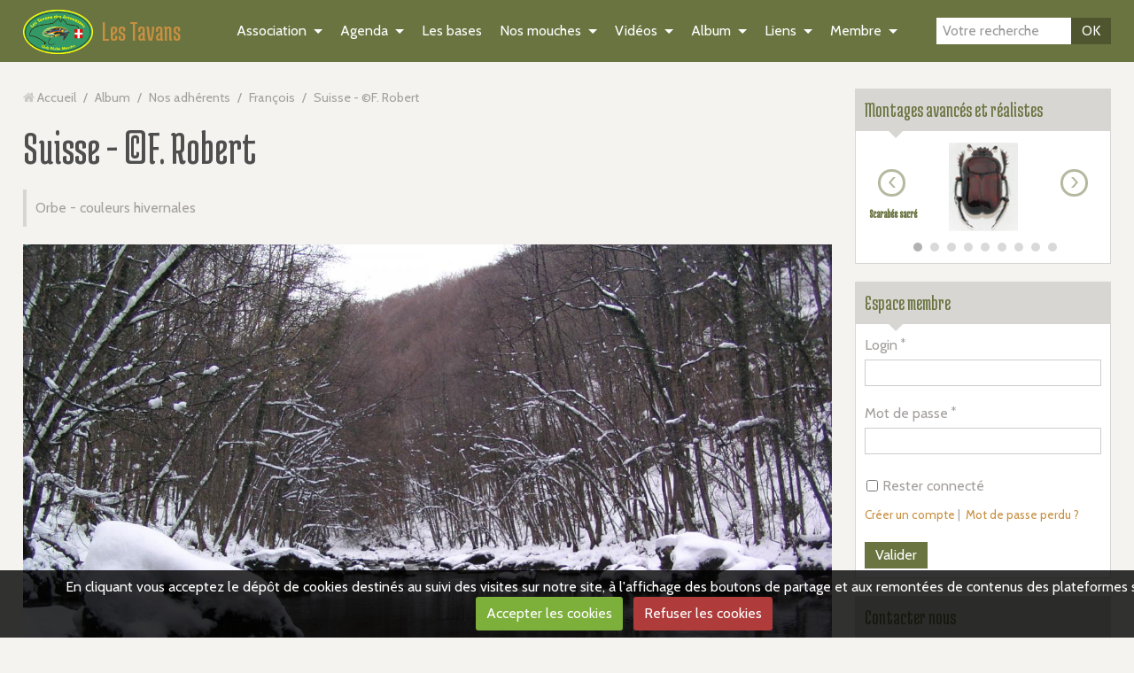

--- FILE ---
content_type: text/html; charset=UTF-8
request_url: http://www.lestavans.com/album-photos/paysages/francois/p1310118.html
body_size: 37181
content:
<!DOCTYPE html>
<html lang="fr">
<head>
<title>Suisse - ©F. Robert</title>

<!-- showroom_bootstrap / tourism_country_cottage -->
<meta http-equiv="content-type" content="text/html; charset=utf-8">
  <meta name="description" content="Orbe - couleurs hivernales" />
  <link rel="image_src" href="http://www.lestavans.com/medias/album/p1310118.jpg" />
  <meta property="og:image" content="http://www.lestavans.com/medias/album/p1310118.jpg" />
  <link rel="canonical" href="http://www.lestavans.com/album-photos/paysages/francois/p1310118.html">



<meta name="generator" content="e-monsite (e-monsite.com)">



<meta name="viewport" content="width=device-width, initial-scale=1.0, maximum-scale=1.0, user-scalable=no">
<!--[if IE]>
<meta http-equiv="X-UA-Compatible" content="IE=edge">
<![endif]-->

<link rel="icon" href="http://www.lestavans.com/medias/site/favicon/favicon1.ico">

<link rel="apple-touch-icon" sizes="114x114" href="http://www.lestavans.com/medias/site/mobilefavicon/favicon.ico?fx=c_114_114" />
<link rel="apple-touch-icon" sizes="72x72" href="http://www.lestavans.com/medias/site/mobilefavicon/favicon.ico?fx=c_72_72" />
<link rel="apple-touch-icon" href="http://www.lestavans.com/medias/site/mobilefavicon/favicon.ico?fx=c_57_57" />
<link rel="apple-touch-icon-precomposed" href="http://www.lestavans.com/medias/site/mobilefavicon/favicon.ico?fx=c_57_57" />






<link href="//fonts.googleapis.com/css?family=Cabin:400,700|Medula+One&display=swap" rel="stylesheet">
<link href="//www.lestavans.com/themes/combined.css?v=6_1591878890_240" rel="stylesheet">
<!--[if IE 7]>
<link href="//www.lestavans.com/medias/static/themes/bootstrap/css/font-awesome-ie7.min.css" rel="stylesheet">
<![endif]-->
<!--[if gte IE 9]>
<style type="text/css">
body:before,
body:after{
   filter: none;
}
</style>
<![endif]-->
<script src="http://www.lestavans.com/themes/combined.js?v=6_1591878890_240"></script>
<!-- Le HTML5 shim, for IE6-8 support of HTML5 elements -->
<!--[if lt IE 9]>
<script src="//www.lestavans.com/medias/static/themes/bootstrap/js/html5shiv.js"></script>
<![endif]-->

    <script src="//www.lestavans.com/medias/static/jqueryCuttr/jquery.cookie.js"></script>
    <script src="//www.lestavans.com/medias/static/jqueryCuttr/jquery.cookiecuttr.js"></script>
    <script>
    $(document).ready(function(){
        $.cookieCuttr({
            cookieNotificationLocationBottom : true,
            cookieDeclineButton : true,
            cookieResetButton : false,
            cookieAcceptButtonText :'Accepter\u0020les\u0020cookies',
            cookieDeclineButtonText :'Refuser\u0020les\u0020cookies',
            cookieResetButtonText : 'R\u00E9initialiser\u0020les\u0020cookies',
            cookieAnalyticsMessage : 'En\u0020cliquant\u0020vous\u0020acceptez\u0020le\u0020d\u00E9p\u00F4t\u0020de\u0020cookies\u0020destin\u00E9s\u0020au\u0020suivi\u0020des\u0020visites\u0020sur\u0020notre\u0020site,\u0020\u00E0\u0020l\u0027affichage\u0020des\u0020boutons\u0020de\u0020partage\u0020et\u0020aux\u0020remont\u00E9es\u0020de\u0020contenus\u0020des\u0020plateformes\u0020sociales.',
            cookieWhatAreLinkText : ''      
        });
    });
    </script>

<script async src="https://www.googletagmanager.com/gtag/js?id=G-4VN4372P6E"></script>
<script>
    window.dataLayer = window.dataLayer || [];
    function gtag(){dataLayer.push(arguments);}
    
    gtag('consent', 'default', {
        'ad_storage': 'denied',
        'analytics_storage': 'denied'
    });
    
    gtag('js', new Date());
    gtag('config', 'G-4VN4372P6E');
</script>


    <!-- Global site tag (gtag.js) -->
        <script async src="https://www.googletagmanager.com/gtag/js?id=UA-46126590-1"></script>
        <script>
        window.dataLayer = window.dataLayer || [];
        function gtag(){dataLayer.push(arguments);}

gtag('consent', 'default', {
            'ad_storage': 'denied',
            'analytics_storage': 'denied'
        });
        gtag('set', 'allow_ad_personalization_signals', false);
                gtag('js', new Date());
        gtag('config', 'UA-46126590-1');
    </script>
</head>
<body id="album-photos_run_paysages_francois_p1310118" class="default">
    
        
    <!-- MENU -->
    <nav class="navbar navbar-fixed-top">
        <div class="navbar-container">
            <div class="navbar-inner">
                                <a href="http://www.lestavans.com/" class="logo visible-desktop">
                    <img src="http://www.lestavans.com/medias/site/logos/logo-1.png" alt="Les Tavans">
                </a>
                                                <a class="brand" href="http://www.lestavans.com/">Les Tavans</a>
                                <button type="button" class="btn btn-navbar">
                    <i class="icon icon-reorder"></i>
                </button>
                                <button type="button" class="btn btn-navbar-form hidden-desktop">
                    <i class="icon icon-search"></i>
                </button>
                                
                                <form method="get" action="http://www.lestavans.com/search/site/" class="form-inline navbar-form">
                    <div class="input-append">
                    <input type="text" placeholder="Votre recherche" value="" name="q">
                    <button type="submit" class="btn">OK</button>
                    </div>
                </form>
                  
                <div class="nav-collapse collapse">
                       <ul class="nav nav-list">
         <li class="nav-item-1 dropdown">
         <a class="nav-link  dropdown-toggle" href="http://www.lestavans.com/pages/l-association/" >Association</a>
                  <ul class="dropdown-menu">
                           <li>
                  <a href="http://www.lestavans.com/pages/l-association/presentation-1.html">Le mot du Président</a>
                              </li>
                           <li>
                  <a href="http://www.lestavans.com/pages/l-association/presentation.html">Qui sommes-nous ?</a>
                              </li>
                           <li>
                  <a href="http://www.lestavans.com/pages/l-association/ou-sommes-nous.html">Où sommes-nous ?</a>
                              </li>
                           <li>
                  <a href="http://www.lestavans.com/pages/l-association/conseil-administration.html">Le Comité</a>
                              </li>
                           <li>
                  <a href="http://www.lestavans.com/pages/l-association/rejoindre-l-association.html">Nous rejoindre</a>
                              </li>
                           <li>
                  <a href="http://www.lestavans.com/pages/l-association/nos-initiateurs-ffpml.html">Nos initiateurs FFPML</a>
                              </li>
                        </ul>
               </li>
            <li class="nav-item-2 dropdown">
         <a class="nav-link  dropdown-toggle" href="http://www.lestavans.com/agenda/" >Agenda</a>
                  <ul class="dropdown-menu">
                           <li>
                  <a href="http://www.lestavans.com/agenda/evenements-organises-par-l-association/">Événements</a>
                              </li>
                           <li>
                  <a href="http://www.lestavans.com/agenda/seances-montage/">Séances montage</a>
                              </li>
                        </ul>
               </li>
            <li class="nav-item-3">
         <a class="nav-link " href="http://www.lestavans.com/pages/les-bases/" >Les bases</a>
               </li>
            <li class="nav-item-4 dropdown">
         <a class="nav-link  dropdown-toggle" href="http://www.lestavans.com/pages/fiches-de-montage/" >Nos mouches</a>
                  <ul class="dropdown-menu">
                           <li>
                  <a href="http://www.lestavans.com/pages/fiches-de-montage/seances-de-montage-de-mouches.html">Présentation</a>
                              </li>
                           <li>
                  <a href="http://www.lestavans.com/pages/fiches-de-montage/techniques-de-montages-avances.html">Techniques de montage avancées</a>
                              </li>
                           <li>
                  <a href="http://www.lestavans.com/pages/fiches-de-montage/mouches-seches.html">Mouches sèches</a>
                              </li>
                           <li>
                  <a href="http://www.lestavans.com/pages/fiches-de-montage/nymphes-et-chironomes.html">Nymphes et Chironomes</a>
                              </li>
                           <li>
                  <a href="http://www.lestavans.com/pages/fiches-de-montage/sedges.html">Sedges</a>
                              </li>
                           <li>
                  <a href="http://www.lestavans.com/pages/fiches-de-montage/streamers.html">Streamers</a>
                              </li>
                           <li>
                  <a href="http://www.lestavans.com/pages/fiches-de-montage/mouches-realistes.html">Mouches réalistes</a>
                              </li>
                           <li>
                  <a href="http://www.lestavans.com/pages/fiches-de-montage/nouvelles-fiches-de-montage-de-philippe-giraud.html">Nouvelles fiches de montage</a>
                              </li>
                        </ul>
               </li>
            <li class="nav-item-5 dropdown">
         <a class="nav-link  dropdown-toggle" href="http://www.lestavans.com/videos/" >Vidéos</a>
                  <ul class="dropdown-menu">
                           <li>
                  <a href="http://www.lestavans.com/videos/nos-evenements/">Nos événements</a>
                              </li>
                           <li>
                  <a href="http://www.lestavans.com/videos/peche-a-la-mouche/">Pêche à la mouche</a>
                              </li>
                           <li>
                  <a href="http://www.lestavans.com/videos/montage-de-mouches/">Montage de mouches</a>
                              </li>
                           <li>
                  <a href="http://www.lestavans.com/videos/techniques-de-lancer/">Techniques</a>
                              </li>
                        </ul>
               </li>
            <li class="nav-item-6 dropdown">
         <a class="nav-link  dropdown-toggle" href="http://www.lestavans.com/album-photos/" >Album</a>
                  <ul class="dropdown-menu">
                           <li class="dropdown-submenu">
                  <a href="http://www.lestavans.com/album-photos/nos-evenements/">Nos événements</a>
                                    <ul class="dropdown-menu">
                                             <li>
                           <a href="http://www.lestavans.com/album-photos/nos-evenements/parcours-des-fontaines-2021/">Parcours des Fontaines 2021</a>
                        </li>
                                             <li>
                           <a href="http://www.lestavans.com/album-photos/nos-evenements/lac-de-rumilly-2021/">Lac de Rumilly 2021</a>
                        </li>
                                             <li>
                           <a href="http://www.lestavans.com/album-photos/nos-evenements/parcours-des-fontaines-2019/">Parcours des Fontaines 2019</a>
                        </li>
                                             <li>
                           <a href="http://www.lestavans.com/album-photos/nos-evenements/thoiry-2019/">Thoiry 2019</a>
                        </li>
                                             <li>
                           <a href="http://www.lestavans.com/album-photos/nos-evenements/lac-de-chamoussiere-2014/">Lac de Chamoussière 2014</a>
                        </li>
                                             <li>
                           <a href="http://www.lestavans.com/album-photos/nos-evenements/championnat-de-france-interclubs-2014/">Championnat de France interclubs 2014</a>
                        </li>
                                             <li>
                           <a href="http://www.lestavans.com/album-photos/nos-evenements/lac-de-machilly-2014/">Lac de Machilly 2014</a>
                        </li>
                                             <li>
                           <a href="http://www.lestavans.com/album-photos/nos-evenements/sortie-avec-les-jeunes-du-club-sur-le-brevon-mars-2014/">Sortie avec les jeunes du Club sur le Brevon - mars 2014</a>
                        </li>
                                             <li>
                           <a href="http://www.lestavans.com/album-photos/nos-evenements/ouverture-de-la-truite-2014/">Ouverture de la truite 2014</a>
                        </li>
                                             <li>
                           <a href="http://www.lestavans.com/album-photos/nos-evenements/telethon-marlens-2013/">Téléthon Marlens 2013</a>
                        </li>
                                             <li>
                           <a href="http://www.lestavans.com/album-photos/nos-evenements/parcours-des-fontaines-2013/">Parcours des Fontaines 2013</a>
                        </li>
                                             <li>
                           <a href="http://www.lestavans.com/album-photos/nos-evenements/journee-initiation-du-8-juin-2013/">Journée initiation du 8 juin 2013</a>
                        </li>
                                             <li>
                           <a href="http://www.lestavans.com/album-photos/nos-evenements/marlens-2013/">Lac de Marlens 2013</a>
                        </li>
                                             <li>
                           <a href="http://www.lestavans.com/album-photos/nos-evenements/avozetto-2013/">Avozetto 2012</a>
                        </li>
                                             <li>
                           <a href="http://www.lestavans.com/album-photos/nos-evenements/parcours-des-fontaines-2012/">Parcours des Fontaines 2012</a>
                        </li>
                                             <li>
                           <a href="http://www.lestavans.com/album-photos/nos-evenements/lac-de-maarlens-2011/">Lac de Marlens 2011</a>
                        </li>
                                             <li>
                           <a href="http://www.lestavans.com/album-photos/nos-evenements/lac-de-montriond-2010/">Lac de Montriond 2010</a>
                        </li>
                                             <li>
                           <a href="http://www.lestavans.com/album-photos/nos-evenements/marlens-2009/">Lac de Marlens 2009</a>
                        </li>
                                       </ul>
                              </li>
                           <li class="dropdown-submenu">
                  <a href="http://www.lestavans.com/album-photos/nos-rivieres/">Nos rivières</a>
                                    <ul class="dropdown-menu">
                                             <li>
                           <a href="http://www.lestavans.com/album-photos/nos-rivieres/sortie-haute-menoge-2014/">Sortie Haute Menoge 2014</a>
                        </li>
                                             <li>
                           <a href="http://www.lestavans.com/album-photos/nos-rivieres/le-brevon/">Le Brevon</a>
                        </li>
                                             <li>
                           <a href="http://www.lestavans.com/album-photos/nos-rivieres/la-folle/">La Folle</a>
                        </li>
                                             <li>
                           <a href="http://www.lestavans.com/album-photos/nos-rivieres/la-haute-menoge/">La Haute Menoge</a>
                        </li>
                                       </ul>
                              </li>
                           <li class="dropdown-submenu">
                  <a href="http://www.lestavans.com/album-photos/nos-lac/">Nos Lacs</a>
                                    <ul class="dropdown-menu">
                                             <li>
                           <a href="http://www.lestavans.com/album-photos/nos-lac/lac-de-la-mouille/">Lac de la Mouille</a>
                        </li>
                                       </ul>
                              </li>
                           <li class="dropdown-submenu">
                  <a href="http://www.lestavans.com/album-photos/paysages/">Nos adhérents</a>
                                    <ul class="dropdown-menu">
                                             <li>
                           <a href="http://www.lestavans.com/album-photos/paysages/eric/">Eric</a>
                        </li>
                                             <li>
                           <a href="http://www.lestavans.com/album-photos/paysages/francois/">François</a>
                        </li>
                                             <li>
                           <a href="http://www.lestavans.com/album-photos/paysages/jose/">José</a>
                        </li>
                                       </ul>
                              </li>
                        </ul>
               </li>
            <li class="nav-item-7 dropdown">
         <a class="nav-link  dropdown-toggle" href="http://www.lestavans.com/annuaire/" >Liens</a>
                  <ul class="dropdown-menu">
                           <li>
                  <a href="http://www.lestavans.com/annuaire/montage-de-mouches/">Montage</a>
                              </li>
                           <li>
                  <a href="http://www.lestavans.com/annuaire/magazines/">Magazines</a>
                              </li>
                           <li>
                  <a href="http://www.lestavans.com/annuaire/associations-et-federations-de-peche/">Associations et fédérations</a>
                              </li>
                           <li>
                  <a href="http://www.lestavans.com/annuaire/les-associations-amies/">Clubs</a>
                              </li>
                           <li>
                  <a href="http://www.lestavans.com/annuaire/lieux-et-destinations/">Lieux et destinations</a>
                              </li>
                           <li>
                  <a href="http://www.lestavans.com/annuaire/n-uds-de-peche/">Nœuds</a>
                              </li>
                           <li>
                  <a href="http://www.lestavans.com/annuaire/bibliographie/">Bibliographie</a>
                              </li>
                           <li>
                  <a href="http://www.lestavans.com/annuaire/sites-recommandes/">Autres centres d'intérêts</a>
                              </li>
                           <li>
                  <a href="http://www.lestavans.com/annuaire/sites-suisses/">Sites suisses</a>
                              </li>
                           <li>
                  <a href="http://www.lestavans.com/annuaire/partenaires/">Partenaires</a>
                              </li>
                        </ul>
               </li>
            <li class="nav-item-8 dropdown">
         <a class="nav-link  dropdown-toggle" href="http://www.lestavans.com/pages/membre/" >Membre</a>
                  <ul class="dropdown-menu">
                           <li>
                  <a href="http://www.lestavans.com/pages/membre/liste-des-adherents-2024-2025.html">Liste des adhérents 2024/2025</a>
                              </li>
                           <li>
                  <a href="http://www.lestavans.com/pages/membre/compte-rendu-des-ag.html">Comptes rendu des AG</a>
                              </li>
                           <li>
                  <a href="http://www.lestavans.com/pages/membre/liste-des-adherents.html">Liste des adhérents</a>
                              </li>
                           <li>
                  <a href="http://www.lestavans.com/pages/membre/modes-d-emploi-du-materiel.html">Modes d'emploi du matériel</a>
                              </li>
                        </ul>
               </li>
         </ul>

                </div>
            </div>
        </div>
    </nav>
    <!-- //MENU -->
    
        
    <!-- MAIN -->
    <div id="main-area" class="main sidebar-on-right">
        <div class="row-fluid">
                        
            <div class="span9 content" id="content-area">
                                   <ul class="breadcrumb hidden-phone">
                  <li>
            <i class="icon icon-home"></i> <a href="http://www.lestavans.com/" title="Les Tavans">Accueil</a> <span class="divider">/</span>
         </li>
                        <li>
            <a href="http://www.lestavans.com/album-photos/" title="Album">Album</a> <span class="divider">/</span>
        </li>
                        <li>
            <a href="http://www.lestavans.com/album-photos/paysages/" title="Nos adhérents">Nos adhérents</a> <span class="divider">/</span>
        </li>
                        <li>
            <a href="http://www.lestavans.com/album-photos/paysages/francois/" title="François">François</a> <span class="divider">/</span>
        </li>
                        <li class="active">
            Suisse - ©F. Robert
         </li>
            </ul>
                                                
                <div class="view view-album" id="view-item" data-category="francois">
    <h1 class="view-title">Suisse - ©F. Robert</h1>
    
        <div class="introduction clearfix">
        Orbe - couleurs hivernales
    </div>
        
    
    <p class="text-center">
       <img src="http://www.lestavans.com/medias/album/p1310118.jpg" alt="Suisse - ©F. Robert">
    </p>
    
    <table class="category-navigation">
        <tr>
            <td class="category-navigation-prev text-left">
                          <a href="http://www.lestavans.com/album-photos/paysages/francois/orbe7.html" title="Photo précédente"><i class="icon icon-angle-left icon-2x"></i> <img src="http://www.lestavans.com/medias/album/orbe7.jpg?fx=c_50_50" alt=""></a> 
                        </td>
            
            <td class="category-navigation-root text-center">
              <a href="http://www.lestavans.com/album-photos/paysages/francois/">Retour</a>
            </td>
            
            <td class="category-navigation-next text-right">
                          <a href="http://www.lestavans.com/album-photos/paysages/francois/p1310117.html" title="Photo suivante"><img src="http://www.lestavans.com/medias/album/p1310117.jpg?fx=c_50_50" alt=""> <i class="icon icon-angle-right icon-2x"></i></a>
                        </td>
        </tr>
    </table>
    
    

<div class="plugins">
               <div id="social-527f4d11c45d5a1b79089e2a" class="plugin" data-plugin="social">
            <script type="text/javascript"> 
            if(jQuery.cookie('cc_cookie_accept') == "cc_cookie_accept"){ 
               var script = document.createElement('script');        
               var div = document.createElement('div');               
               var container = document.getElementById("social-527f4d11c45d5a1b79089e2a");
               
               script.src = "//s7.addthis.com/js/300/addthis_widget.js#pubid=ra-5e00795ac3341b4e";
               div.classList.add("addthis_inline_share_toolbox");
               
               container.append(script);
               container.append(div);         
            }           
        </script>
       
</div>    
    
    </div>
</div>
            </div>
                
                        <div class="span3 sidebar" id="sidebar">
                
                                                                                                                                                        <div class="widget widget_slider">
                                
            <p class="widget-title">
        
            <a href="http://www.lestavans.com/pages/fiches-de-montage/nouvelles-fiches-de-montage-de-philippe-giraud.html">
        
            Montages avancés et réalistes
          

            </a>
    
            </p>
    
                                                        <div>
                                <div class="widget-content">
                                    <div id="slider-6963cc4d2f3556c820df4bd9" class="carousel slide widget-slider carousel-indicators-bottom fixHeight" data-height="200">
        <div class="carousel-inner" style="height:200px">
                                <div class="item active has-link" data-link="http://www.lestavans.com/videos/montage-de-mouches/montage-realiste-du-scarabee-sacre-du-nil-par-philippe-giraud.html">
                    <img src="http://www.lestavans.com/medias/images/scarabeesacre.jpg" alt="Scarabée sacré">
                                        <div class="carousel-caption">
                                                <h4>Scarabée sacré</h4>
                                                                    </div>
                            </div>
                                            <div class="item has-link" data-link="http://www.lestavans.com/medias/files/perdigonsubstiquill.pdf">
                    <img src="http://www.lestavans.com/medias/images/nympheperdigon.jpg" alt="Nymphe perdigon">
                                        <div class="carousel-caption">
                                                <h4>Nymphe perdigon</h4>
                                                                    </div>
                            </div>
                                            <div class="item has-link" data-link="http://www.lestavans.com/medias/files/nymphesparkle.pdf">
                    <img src="http://www.lestavans.com/medias/images/nymphesparkle.jpg" alt="Nymphe sparkle">
                                        <div class="carousel-caption">
                                                <h4>Nymphe sparkle</h4>
                                                                    </div>
                            </div>
                                            <div class="item has-link" data-link="http://www.lestavans.com/videos/montage-de-mouches/le-morpho.html">
                    <img src="http://www.lestavans.com/medias/images/morpho.jpg" alt="Papillon">
                                        <div class="carousel-caption">
                                                <h4>Papillon</h4>
                                                                    </div>
                            </div>
                                            <div class="item has-link" data-link="http://www.lestavans.com/medias/files/nympheroulette.pdf">
                    <img src="http://www.lestavans.com/medias/images/nympheroulette.jpg" alt="Nymphe roulette">
                                        <div class="carousel-caption">
                                                <h4>Nymphe roulette</h4>
                                                                    </div>
                            </div>
                                            <div class="item has-link" data-link="http://www.lestavans.com/medias/files/sauterellepattescomplexe.pdf">
                    <img src="http://www.lestavans.com/medias/images/sauterellecomplexe.jpg" alt="Sauterelle">
                                        <div class="carousel-caption">
                                                <h4>Sauterelle</h4>
                                                                    </div>
                            </div>
                                            <div class="item has-link" data-link="http://www.lestavans.com/medias/files/bombyx.pdf">
                    <img src="http://www.lestavans.com/medias/images/bombyx.jpg" alt="Bombyx">
                                        <div class="carousel-caption">
                                                <h4>Bombyx</h4>
                                                                    </div>
                            </div>
                                            <div class="item has-link" data-link="http://www.lestavans.com/medias/files/grandelibellule.pdf">
                    <img src="http://www.lestavans.com/medias/images/grandelibellule.jpg" alt="Libellule">
                                        <div class="carousel-caption">
                                                <h4>Libellule</h4>
                                                                    </div>
                            </div>
                                            <div class="item has-link" data-link="http://www.lestavans.com/medias/files/sparklersparkle.pdf">
                    <img src="http://www.lestavans.com/medias/images/sparklersparkle.jpg" alt="Sparkler sparkle">
                                        <div class="carousel-caption">
                                                <h4>Sparkler sparkle</h4>
                                                                    </div>
                            </div>
                            </div>
        
                <!-- Carousel nav -->
        <a class="carousel-control left" href="#slider-6963cc4d2f3556c820df4bd9" data-slide="prev">&lsaquo;</a>
        <a class="carousel-control right" href="#slider-6963cc4d2f3556c820df4bd9" data-slide="next">&rsaquo;</a>
                
                <ol class="carousel-indicators">
                                                <li data-target="#slider-6963cc4d2f3556c820df4bd9" data-slide-to="0" class="active"></li>
                                                                <li data-target="#slider-6963cc4d2f3556c820df4bd9" data-slide-to="1"></li>
                                                                <li data-target="#slider-6963cc4d2f3556c820df4bd9" data-slide-to="2"></li>
                                                                <li data-target="#slider-6963cc4d2f3556c820df4bd9" data-slide-to="3"></li>
                                                                <li data-target="#slider-6963cc4d2f3556c820df4bd9" data-slide-to="4"></li>
                                                                <li data-target="#slider-6963cc4d2f3556c820df4bd9" data-slide-to="5"></li>
                                                                <li data-target="#slider-6963cc4d2f3556c820df4bd9" data-slide-to="6"></li>
                                                                <li data-target="#slider-6963cc4d2f3556c820df4bd9" data-slide-to="7"></li>
                                                                <li data-target="#slider-6963cc4d2f3556c820df4bd9" data-slide-to="8"></li>
                                    </ol>
            </div>
    
        <script>
    $('#slider-6963cc4d2f3556c820df4bd9').carousel({
        interval: 5000    });
    $('#slider-6963cc4d2f3556c820df4bd9').find('.has-link').each(function(){
        $(this).on('click', function(){
            var url = $(this).attr('data-link');
            window.open(url, '_self');
        });
    });
    </script>
        <style>
        #slider-6963cc4d2f3556c820df4bd9 .carousel-inner{
        background-color: transparent;
    }
            #slider-6963cc4d2f3556c820df4bd9 .carousel-control,
    #slider-6963cc4d2f3556c820df4bd9 .carousel-control:hover{
        border-color: rgba(106,116,64,1);
        color: rgba(106,116,64,1) !important;
    }
            #slider-6963cc4d2f3556c820df4bd9 .carousel-caption {
        background-color: transparent;
    }
            #slider-6963cc4d2f3556c820df4bd9 .carousel-caption h4,
    #slider-6963cc4d2f3556c820df4bd9 .carousel-caption p{
        color: rgba(106,116,64,1) !important;
    }
            #slider-6963cc4d2f3556c820df4bd9-thumbnails{
                margin-top: 0;
                background-color: transparent;
    }
            </style>
    
                                </div>
                            </div>
                                                    </div>
                                                                                                                                                                                                                                                    <div class="widget widget_member">
                                
            <p class="widget-title">
        
        
            Espace membre
          

    
            </p>
    
                                                        <div>
                                <div class="widget-content">
                                <form method="post" action="http://www.lestavans.com/members/connect">
    <div class="control-group required">
        <label for="widget_field_login" class="control-label">Login</label>
        <div class="controls">
            <input type="text" name="username" id="widget_field_login" class="input-block-level" value="">
        </div>
    </div>
    <div class="control-group required">
        <label for="widget_field_password" class="control-label">Mot de passe</label>
        <div class="controls">
            <input type="password" name="passwd" id="widget_field_password" class="input-block-level" value="">
        </div>
    </div>
    <div class="control-group">
        <div class="controls">
            <label for="widget_rememberme" class="checkbox">
                <input type="checkbox" name="rememberme" value="1" id="widget_rememberme">
                Rester connecté
            </label>
        </div>
    </div>
    <div class="control-group">
        <div class="controls">
        <small>
                        <a href="http://www.lestavans.com/members/subscribe">Créer un compte</a>&nbsp;|&nbsp;
                        <a href="http://www.lestavans.com/members/passwordlost">Mot de passe perdu ?</a>
        </small>
        </div>
    </div>
    <div class="form-actions">
        <input type="submit" value="Valider" name="s" class="btn btn-primary">    
    </div>
</form>

                                </div>
                            </div>
                                                    </div>
                                                                                                                                                                                                        <div class="widget widget_contactform_all">
                                
            <p class="widget-title">
        
        
            Contacter nous
          

    
            </p>
    
                                                        <div>
                                <div class="widget-content">
                                   <ul class="nav nav-list">
         <li><a href="http://www.lestavans.com/contact/contacter-l-association.html">Contacter l'association</a></li>
      </ul>


                                </div>
                            </div>
                                                    </div>
                                                                                            </div>
                    </div>
            </div>
    <!-- //MAIN -->
    
        <footer id="footer">
                <div id="bottom-site">
                            <div id="rows-" class="rows clearfix" data-total-pages="1" data-current-page="1">
                				
        	<div  class="row-container page_1">
        		<div class="row-content">
        			                        			    <div class="row">
					                                                                                
                                                                                                                            
                                                                        
						                                                        
							            				<div class="column self-stretch" style="width:100%">
            					<div class="column-content">            							<div class="clearfix">
<p>&copy; 2021&nbsp;- Les Tavans</p>

</div>
            						            					</div>
            				</div>
													 
					        			</div>
                            		</div>
        	</div>
			 
			 
</div>

                    </div>
                        <div id="legal-mentions">
        <ul>
    <li><a href="http://www.lestavans.com/about/legal">Mentions légales</a></li>


    

</ul>        </div>
                    </footer>
        
        
        
    <a href="javascript:void(0)" id="go-to-top">
        <i class="icon icon-arrow-up icon-2x"></i>
    </a>
    
       
        

 
    
						 	 




</body>
</html>